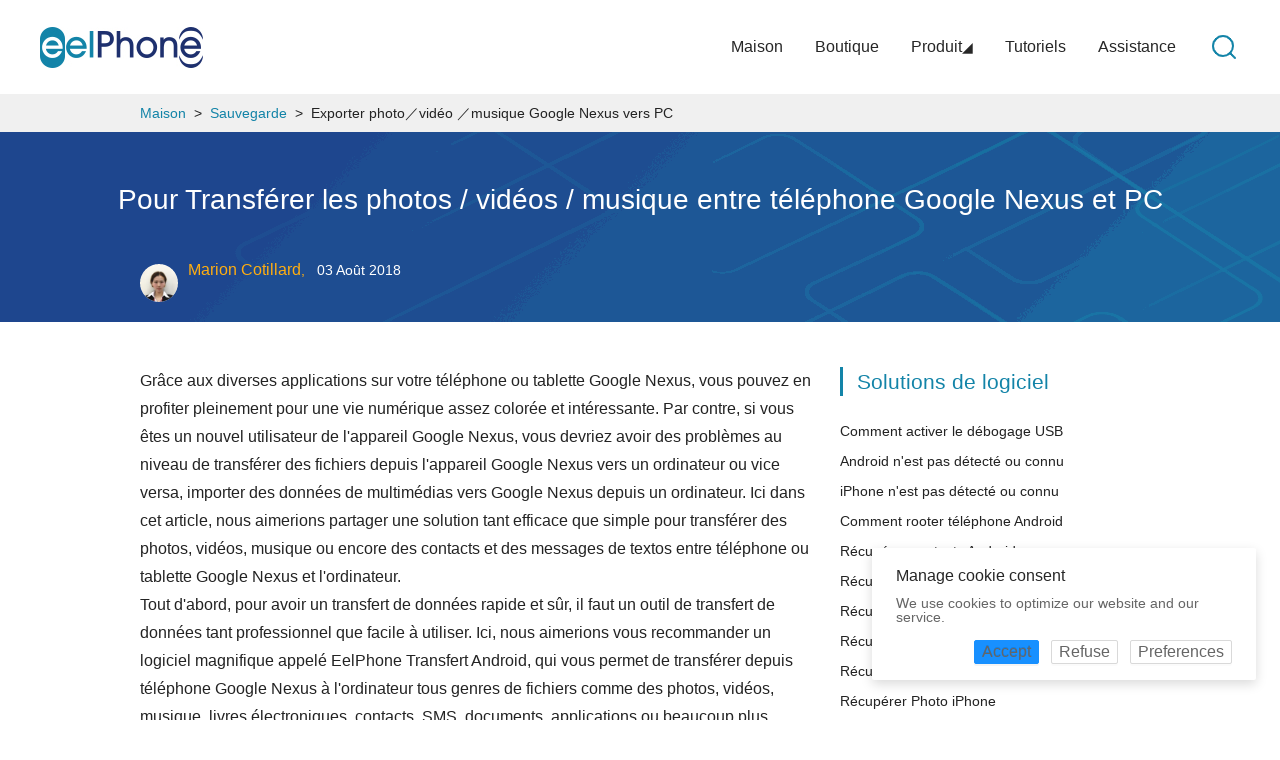

--- FILE ---
content_type: text/html
request_url: https://www.eelphone.fr/donnees/transferer-video-photo-musique-google-nexus-vers-pc.html
body_size: 11715
content:
<html lang="fr">
<head>
<meta charset="utf-8">
<title>3 étapes : comment transférer photo/vidéo/musique Google Nexus vers PC</title>
<meta content="Pour transférer rapidement et facile photo, vidéo, musique depuis Google Nexus vers PC, vous avez besoin d'un logiciel de transfert avec 3 étapes." name="Description">
<meta http-equiv="X-UA-Compatible" content="IE=edge">
<meta name="viewport" content="width=device-width, initial-scale=1.0">
<link href="/Public/Home/CSS_2021/common.css" rel="stylesheet">
<link href="/Public/Home/CSS_2021/article.css" rel="stylesheet">	
<link rel="Shortcut Icon" href="https://www.eelphone.fr/favicon.ico" />
<!-- Google tag (gtag.js) -->
<script async src="https://www.googletagmanager.com/gtag/js?id=G-0PQBX531RP"></script>
<script>
  window.dataLayer = window.dataLayer || [];
  function gtag(){dataLayer.push(arguments);}
  gtag('js', new Date());

  gtag('config', 'G-0PQBX531RP', {
  'linker': {
    'domains': ['shareit.com']
  }
 });
    // 给默认值
gtag('consent', 'default', {
  'ad_storage': 'denied',
  'ad_user_data': 'denied',
  'ad_personalization': 'denied',
  'analytics_storage': 'denied'
});
</script>
<link href="https://cdn.bootcdn.net/ajax/libs/ant-design-vue/3.0.0-beta.12/antd.css" rel="stylesheet">
<script src="https://cdn.jsdelivr.net/npm/vue@2/dist/vue.js"></script>
<script src="https://cdn.jsdelivr.net/npm/moment@2.29.1/moment.min.js"></script>
<script src="https://cdn.jsdelivr.net/npm/moment@2.29.1/locale/zh-cn.js"></script>
<script src="https://cdn.jsdelivr.net/npm/ant-design-vue@1.7.8/dist/antd.min.js"></script>
</head>
<style>
.ant-notification-notice-close {
    display: none !important;
}

.panel-header {
  display: inline-block;
  justify-content: space-between;
  align-items: center;
}
</style>
<body>
<header class="head">
	<nav>
		<ul>
			<li class="logo"><a href="/"><img align="EelPhone LOGO" src="/Public/Home/IMG_2021/logo.jpg"></a></li>
			<li class="search"><a href="/chercher/?q=EelPhone"><img align="EelPhone Search" src="/Public/Home/IMG_2021/search.png"></a></li>
			<li><a href="/assistance.html">Assistance</a></li>
			<li><a href="/tutoriels/">Tutoriels</a></li>
			<li><div>Produit<i>◢</i></div></li>
			<li><a href="/boutique/">Boutique</a></li>
			<li><a href="/">Maison</a></li>
			<li class="hide"></li>
			<li class="hide01"></li>
			<div class="clear"></div>
		</ul>
	</nav>
	<div class="nav-list-all">
	<div class="nav-list">
		<div class="box">
			<img src="/Public/Home/IMG_2021/delpasscode.png">
			<a href="/deverrouillage-iphone/">EelPhone DelPassCode</a>
		</div>
		<div class="box box1">
			<img src="/Public/Home/IMG_2021/osfixit.png">
			<a href="/restauration-de-systeme-ios/">EelPhone OSFixit</a>
		</div>
		<ul>
			<li><a href="/recuperation-de-donnees-iphone/">Récupération De Données<br/>iPhone</a></li>
			<li><a href="/transfert-iphone/">Transfert iPhone</a></li>
			<li><a href="/protecteur-de-dossier/">Protecteur De Dossier</a></li>
		</ul>
		<ul>
			<li><a href="/deverrouillage-android/">Déverrouillage Android</a></li>
			<li><a href="/transfert-android/">Transfert Android</a></li>
			<li><a href="/recuperation-de-donnees-android/">Récupération De Données<br/>Android</a></li>
		</ul>
		<ul class="r">
			<li><a href="/convertisseur-dvd/">Convertisseur DVD</a></li>
			<li><a href="/transfert-de-telephone/">Transfert De Téléphone</a></li>
			<li><a href="/deverrouillage-de-sauvegarde-itunes/">Déverrouillage De<br/>Sauvegarde iTunes</a></li>
		</ul>
		<div class="clear"></div>
	</div>
	</div>
	<div class="clear"></div>
	<div class="nav_mobie">
		<ul>
			<li><a href="/boutique/">Boutique</a></li>
			<li><a href="/produit/">Produit</a></li>
			<li><a href="/tutoriels/">Tutoriels</a></li>
			<li><a href="/assistance.html">Assistance</a></li>
			<li><a href="/chercher/?q=EelPhone DelPassCode">Chercher</a></li>
		</ul>
	</div>
	<div class="clear"></div>
</header>
<div class="article-head">
	<div class="box">
		<a href="/">Maison</a>&nbsp;&nbsp;>&nbsp;&nbsp;<a href="/tutoriels/sauvegarde.html">Sauvegarde</a>&nbsp;&nbsp;>&nbsp;&nbsp;Exporter photo／vidéo ／musique Google Nexus vers PC	</div>
</div>
<div class="article-head-s">
	<h1>Pour Transférer les photos / vidéos / musique entre téléphone Google Nexus et PC</h1>
	<div class="box">
		<img src="/Public/Home/IMG_2021/author.jpg"><span class="name"><a href="/auteur/marion-cotillard.html">Marion Cotillard</a>, &nbsp;&nbsp;</span><span>03 Août 2018</span>
	</div>
	<span class="share-this-article-show"><img src="/Public/Home/IMG_2021/nav.png" alt="EelPhone nav icon"></span>
</div>
<div class="article-content">
	<div class="content">
		<div class="google-adsense-mobile">
		<script async src="//pagead2.googlesyndication.com/pagead/js/adsbygoogle.js"></script>
		<!-- fr_mb_top -->
		<ins class="adsbygoogle"
		     style="display:inline-block;width:320px;height:100px"
		     data-ad-client="ca-pub-3320600492930367"
		     data-ad-slot="7793048128"></ins>
		<script>
		(adsbygoogle = window.adsbygoogle || []).push({});
		</script>
		</div>
		Grâce aux diverses applications sur votre téléphone ou tablette Google Nexus, vous pouvez en profiter pleinement pour une vie numérique assez colorée et intéressante. Par contre, si vous êtes un nouvel utilisateur de l'appareil Google Nexus, vous devriez avoir des problèmes au niveau de transférer des fichiers depuis l'appareil Google Nexus vers un ordinateur ou vice versa, importer des données de multimédias vers Google Nexus depuis un ordinateur. Ici dans cet article, nous aimerions partager une solution tant efficace que simple pour transférer des photos, vidéos, musique ou encore des contacts et des messages de textos entre téléphone ou tablette Google Nexus et l'ordinateur. <br />
Tout d'abord, pour avoir un transfert de données rapide et sûr, il faut un outil de transfert de données tant professionnel que facile à utiliser. Ici, nous aimerions vous recommander un logiciel magnifique appelé EelPhone Transfert Android, qui vous permet de transférer depuis téléphone Google Nexus à l'ordinateur tous genres de fichiers comme des photos, vidéos, musique, livres électroniques, contacts, SMS, documents, applications ou beaucoup plus d'autres fichiers. Et vice versa, tous ces fichiers peuvent être restaurés dans votre appareil Nexus à une vitesse rapide, tout en préservant leur qualité originelle.<br />
Les boutons suivants vous permettent d'accéder à la version d'essai gratuite du logiciel <strong><a href="https://www.eelphone.fr/transfert-android/" target="_blank">EelPhone Transfert Android</a></strong>. Vous pouvez choisir justement la version Windows ou Mac pour la télécharger dans votre ordinateur correspondant.<br />
<br />
<div class="btn">
	<a href="https://www.eelphone.fr/downloads/transfert-android.exe" class="win">Télécharger</a><a href="https://www.eelphone.fr/downloads/transfert-android-mac.dmg" class="mac">Télécharger</a> 
</div>
<br />
<br />
<h3>
	Comment Partager les Données entre Google Nexus et le PC
</h3>
<br />
<strong>Étape 1. Connectez votre téléphone Google Nexus à l'ordinateur</strong><br />
<br />
Téléchargez et installez ce magnifique logiciel de transfert de données Google Nexus, et lancez-le. Puis connectez votre téléphone Google Nexus à l'ordinateur via un câble USB. Attendez un peu pour que l'appareil connecté soit détecté par le programme. En l'occurrence, vous devriez activer le débogage USB sur votre téléphone Nexus si vous ne l'avez pas fait auparavant. Il y aura des instructions sur l'interface du logiciel pour vous apprendre comment effectuer le débogage USB.<br />
<img src="https://www.eelphone.fr/images/recuperation-de-donnees-android/transfert-android-main.jpg" title="transférer photo google nexus vers pc" alt="transférer photo google nexus vers pc" /><br />
<br />
<strong>Étape 2. Prévisualisez et sélectionnez vos photos préférées dans Google Nexus </strong><br />
<br />
Ensuite, tous les fichiers dans votre téléphone Google Nexus seront automatiquement scannés et affichés sur la page principale, y compris les applications, musique, photos, vidéos, livres électroniques, contacts et ainsi de suite. Vous n'avez qu'à prévisualiser et à choisir les éléments que vous souhaitez transférer.<br />
<img src="https://www.eelphone.fr/images/recuperation-de-donnees-android/transfert-android-1.jpg" title="copier photo nexus sur pc" alt="copier photo nexus sur pc" /><br />
<br />
<strong>Étape 3. Transférer les fichiers entre Nexus et l'ordinateur</strong><br />
<br />
Si vous voulez transférer des données depuis le téléphone Nexus dans l'ordinateur, vous pouvez cliquer sur le bouton « Exporter ». Ou bien quand vous avez besoin de les restaurer depuis l'ordinateur vers l'appareil, veuillez cliquer tout simplement sur le bouton « Importer ». Une fois terminé le processus, vous pouvez déconnecter le téléphone Google Nexus de l'ordinateur.<br />
<img src="https://www.eelphone.fr/images/transfert-android/transferer-photo-android.jpg" title="exporter photo nexus vers pc" alt="exporter photo nexus vers pc" /><br />
<br />
Alors qu'est-ce que vous attendez encore ? Allez cliquer justement sur le bouton ci-dessous pour profiter des fonctions les plus puissantes du logiciel Transfert Android, d'autant plus qu'il soit compatible avec d'autres appareils Android, tels que Samsung, HTC, LG, Motorola, Sony, etc.<br />
<br />
<div class="btn">
	<a href="https://www.eelphone.fr/downloads/transfert-android.exe" class="win">Télécharger</a><a href="https://www.eelphone.fr/downloads/transfert-android-mac.dmg" class="mac">Télécharger</a> 
</div>
<br />		<br/>
			<div class="eelphone-last-update-time">
				<a href="/auteur/marion-cotillard.html">Marion Cotillard</a>
				<p>Cet article a mise à jours en 01 Avril 2021</p>
			</div>		<div class="like" id="115">
			<div class="up can-up"><img src="/Public/Home/IMG_2021/like.png" alt="icon like"></div>
			<div class="like-of-num"><span></span> Merci</div>
			<div class="feedback"><img src="/Public/Home/IMG_2021/smile.png" alt="icon smile"> Merci à votre commentaire!</div>
		</div>
		<div class="google-adsense-pc">
		<script async src="//pagead2.googlesyndication.com/pagead/js/adsbygoogle.js"></script>
		<!-- bottom_01 -->
		<ins class="adsbygoogle"
		     style="display:inline-block;width:680px;height:60px"
		     data-ad-client="ca-pub-3320600492930367"
		     data-ad-slot="9603278652"></ins>
		<script>
		(adsbygoogle = window.adsbygoogle || []).push({});
		</script>
		</div>
		<div class="share_this_article">
			<p><span>Partager cet article!</span></p>
				<!-- Go to www.addthis.com/dashboard to customize your tools --> <script type="text/javascript" src="//s7.addthis.com/js/300/addthis_widget.js#pubid=ra-59e71da205a3f41d"></script> 
				<!-- Go to www.addthis.com/dashboard to customize your tools --> <div class="addthis_inline_share_toolbox_xm06"></div> 
		</div>
		<div id="disqus_thread"></div>
		<div class="google-adsense-pc">
		<script async src="//pagead2.googlesyndication.com/pagead/js/adsbygoogle.js"></script>
		<!-- bottom_2 -->
		<ins class="adsbygoogle"
		     style="display:inline-block;width:680px;height:200px"
		     data-ad-client="ca-pub-3320600492930367"
		     data-ad-slot="2654726926"></ins>
		<script>
		(adsbygoogle = window.adsbygoogle || []).push({});
		</script>
		</div>
	</div>
	<div class="share">
		<div class="article-share">
	<div class="title">
		Solutions de logiciel
	</div>
	<ul>
		<li>
			<a href="https://www.eelphone.fr/solution/activer-debogage-usb-android.html">Comment activer le débogage USB</a> 
		</li>
		<li>
			<a href="https://www.eelphone.fr/assistance.html">Android n'est pas détecté ou connu</a> 
		</li>
		<li>
			<a href="https://www.eelphone.fr/assistance.html">iPhone n'est pas détecté ou connu</a> 
		</li>
		<li>
			<a href="https://www.eelphone.fr/solution/rooter-telephone-android.html">Comment rooter téléphone Android</a> 
		</li>
		<li>
			<a href="https://www.eelphone.fr/contacts/recuperer-contact-android.html">Récupérer contacts Android</a> 
		</li>
		<li>
			<a href="https://www.eelphone.fr/messages/recuperer-sms-android.html">Récupérer SMS Android</a> 
		</li>
		<li>
			<a href="https://www.eelphone.fr/photos/recuperer-photo-supprimer-android.html">Récupérer Photo Android</a> 
		</li>
		<li>
			<a href="https://www.eelphone.fr/contacts/recuperer-contact-iphone.html">Récupérer contacts iPhone</a> 
		</li>
		<li>
			<a href="https://www.eelphone.fr/messages/recuperer-sms-iphone.html">Récupérer SMS iPhone</a> 
		</li>
		<li>
			<a href="https://www.eelphone.fr/photos/recuperer-photo-iphone.html">Récupérer Photo iPhone</a> 
		</li>
	</ul>
</div>		<div class="google-adsense-pc">
		<script async src="//pagead2.googlesyndication.com/pagead/js/adsbygoogle.js"></script>
		<!-- fr_pc_right -->
		<ins class="adsbygoogle"
		     style="display:inline-block;width:300px;height:600px"
		     data-ad-client="ca-pub-3320600492930367"
		     data-ad-slot="9377592534"></ins>
		<script>
		(adsbygoogle = window.adsbygoogle || []).push({});
		</script>
		</div>
		<div class="share-this-article-close">X</div>
		<div class="clear"></div>
	</div>
	<div class="clear"></div>
</div>
<a href="/assistance.html" class="email-to-us">
	<img src="/Public/Home/IMG/email.png" alt="發送郵件"><span>Email</span>
</a>
<div class="go-to-top">
	<img src="/Public/Home/IMG/top.png" alt="Haut"><span>Haut</span>
</div>
<footer>
	<div class="foot_list f_con">
		<div class="box">
			<p class="title">ENTREPRISE</p>
			<a href="/politique-de-remboursement.html">Politique de remboursement</a>
			<a href="https://www.eelphone.fr/politique-de-confidentialite.html">Politique de Confidentialité</a>
			<a href="https://www.eelphone.fr/conditions-generales.html">Conditions générales</a>
			<a href="https://www.eelphone.fr/sitemap.html">Plan du site</a>
			<a href="https://www.eelphone.fr/contrat-licence-utilisateur-final.html">Contrat de Licence Utilisateur Final</a>
		</div>
		<div class="box">
			<p class="title">PRODUIT</p>
			<a href="/deverrouillage-iphone/">DelPassCode</a>
			<a href="/restauration-de-systeme-ios/">OSFixit</a>
			<a href="/recuperation-de-donnees-iphone/">Récupération De Données iPhone</a>
			<a href="/convertisseur-dvd/">Convertisseur DVD</a>
		</div>
		<div class="box">
			<p class="title">EelPhone</p>
			<a href="/tutoriels/">Tutoriels</a>
			<a href="/produit/">Produit</a>
			<a href="/boutique/">Boutique</a>
			<a href="/assistance.html">Assistance</a>
			<a href="https://www.eelphone.fr/a-propos-de-eelphone.html">À propos de nous</a>
		</div>
		<div class="box">
			<p class="title title_Community">Suivez nous</p>
			<div class="sns">
				<a href="https://www.facebook.com/EelPhone/"><img src="/Public/Home/IMG_2021/facebook.png"></a>
				&nbsp;&nbsp;&nbsp;&nbsp;&nbsp;
				<a href="https://twitter.com/EPhonecom"><img src="/Public/Home/IMG_2021/twitter.png"></a>
			</div>
			<p class="title">Changer de langue</p>
			<div class="country">
				<img src="/Public/Home/IMG_2021/france.png">Français
			</div>
		</div>
		<div class="clear"></div>
	</div>
	<div class="country_list">
		<a href="https://www.eelphone.com">
			<img src="/Public/Home/IMG_2021/usa.png">English
		</a>&nbsp;&nbsp;&nbsp;&nbsp;
		<a href="https://www.eelphone.fr">
			<img src="/Public/Home/IMG_2021/france.png">Français
		</a>&nbsp;&nbsp;&nbsp;&nbsp;
		<a href="https://www.eelphone.de">
			<img src="/Public/Home/IMG_2021/germany.png">Deutsch
		</a>&nbsp;&nbsp;&nbsp;&nbsp;
		<a href="https://www.eelphone.jp">
			<img src="/Public/Home/IMG_2021/japan.png">日本語
		</a>&nbsp;&nbsp;&nbsp;&nbsp;
		<a href="https://www.eelphone.tw/">
			<img src="/Public/Home/IMG_2021/taiwan.png">繁體中文
		</a>
	</div>
	<div class="foot_line"></div>
	<div class="foot_bottom">Copyright © <span></span> EelPhone . All Rights Reserved.</div>
</footer>
<div id="myonlyoneapp">
<a-modal v-model="visible" :title="modelTitle"  :footer="!isshowFooter ? null : undefined" :closable="closable" :mask-closable="maskclosable" :body-style="bodystyle">
    <p>{{modelDesc}}</p>
    <p>{{modelDescSecL}}</p>
    <a-collapse v-model="activeKey" :bordered="false" >
        <template slot="expandIcon" slot-scope="props">
            <a-icon type="caret-right" :rotate="props.isActive ? 90 : 0" />
        </template>
        <a-collapse-panel key="1" :style="customStyle" style="position: relative;">
            <template #header>
                <div class="panel-header">
                    <span>{{functionality}}</span>
                    <span style="color: green;position:absolute;right:20px;">{{alwaysActive}}</span>
                </div>
            </template>
            <p>{{functionalityDes}}</p>
        </a-collapse-panel>
        <a-collapse-panel key="2" :style="customStyle" style="position: relative;">
            <template #header>
                <div class="panel-header">
                    <span>{{storage}}</span>
                    <a-switch default-checked size="small" @click.native="handleSwitchClick($event)" @change="onChange1"  style="position:absolute;right:20px;"/>
                </div>
            </template>
            <p>{{StorageDes}}</p>
        </a-collapse-panel>
        <a-collapse-panel key="3" :style="customStyle" style="position: relative;">
            <template #header>
                <div class="panel-header">
                    <span>{{userData}}</span>
                    <a-switch default-checked size="small" @click.native="handleSwitchClick($event)" @change="onChange2"  style="position:absolute;right:20px;"/>
                </div>
            </template>
            <p>{{userDataDes}}</p>
        </a-collapse-panel>
        <a-collapse-panel key="4" :style="customStyle" style="position: relative;">
            <template #header>
                <div class="panel-header">
                    <span>{{personalization}}</span>
                    <a-switch default-checked size="small" @click.native="handleSwitchClick($event)" @change="onChange3"  style="position:absolute;right:20px;"/>
                </div>
            </template>
            <p>{{personalizationDes}}</p>
        </a-collapse-panel>
        <a-collapse-panel key="5" :style="customStyle" style="position: relative;">
            <template #header>
                <div class="panel-header">
                    <span>{{analyticsStorage}}</span>
                    <a-switch default-checked size="small" @click.native="handleSwitchClick($event)" @change="onChange4"  style="position:absolute;right:20px;"/>
                </div>
            </template>
            <p>{{analyticsStorageDes}}</p>
        </a-collapse-panel>
        </a-collapse>

    <template #footer>
        <a-button type="primary" size="small" @click="acceptClick">{{acceptAll}}</a-button>
        <a-button type="default" size="small" @click="refuseClick">{{refuseAll}}</a-button>
        <a-button type="default" size="small" @click="preferencesClick">{{save}}</a-button>
    </template>
</a-modal>
</div>
<script src="/Public/Home/JS/jquery-3.2.1.min.js" type="text/javascript"></script>
<script src="/Public/Home/JS/common.js" type="text/javascript"></script>
<script src="/Public/Home/JS/GA.js" type="text/javascript"></script>
<script>
new Vue({
    el: '#myonlyoneapp',
    data: function() {
        return {
            visible: false,
            isshowFooter: true,
            closable: false,
            maskclosable:false,
            accept: '',
            refuse: '',
            acceptAll: '',
            refuseAll: '',
            preferences: '',
            modelTitle:'',
            save:'',
            modelDesc:'',
            modelDescSec:'',
            activeKey: [''],
            expandIconPosition: 'left',
            customStyle:'background: #f7f7f7;border-radius: 4px;margin-bottom: 12px;border: 0;overflow: hidden',
            bodystyle: {
                height: '300px',
                overflow: 'hidden',
                overflowY: 'scroll',
            },
            sw1:true,
            sw2:true,
            sw3:true,
            sw4:true,
            modelDescSecL:'',
            functionalityDes:'',
            StorageDes:'',
            userDataDes:'',
            personalizationDes:'',
            analyticsStorageDes:'',
        }
    },
    created() {
        const _myMessages = {
            en:{
                acceptBtn: 'Accept',
                refuseBtn: 'Refuse',
                acceptAllBtn: 'Accept all',
                refuseAllBtn: 'Refuse all',
                preferencesBtn: 'Preferences',
                modelTitle: 'Customize Consent Preferences',
                message:'Manage cookie consent',
                description:'We use cookies to optimize our website and our service.',
                save:'Save preferences',
                modelDesc:'We use cookies to optimize our website and services.',
                modelDescSecL:'By selecting "Accept all" you agree to the use of cookies and similar technologies on our websites by consentmanager AB. This enables us to understand your activities based on device and browser settings. This enables us to provide you with interesting advertisements and to ensure and continuously improve the functionality of our website.',
                functionality:'Functionality',
                alwaysActive:'Always Active',
                functionalityDes:'Storage or technological access is absolutely necessary for the legitimate benefit of allowing the use of specific services explicitly requested by subscribers or users, or solely for the transmission of communication through electronic communication networks.',
                storage:'Storage',
                StorageDes:'Enables storage (such as cookies) related to advertising.',
                userData:'User Data',
                userDataDes:'Sets consent for sending user data related to advertising to Google.',
                personalization:'Personalization',
                personalizationDes:'Sets consent for personalized advertising.',
                analyticsStorage:'Analytics Storage',
                analyticsStorageDes:'Enables storage (such as cookies) related to analytics e.g. visit duration.',
            },
            fr:{
                acceptBtn: 'Accepter',
                refuseBtn: 'Refuser',
                acceptAllBtn: 'Accepter tout',
                refuseAllBtn: 'Refuser tout',
                preferencesBtn: 'Préférences',
                modelTitle: 'Personnaliser les préférences de consentement',
                message:'Gérer le consentement aux cookies',
                description:'Nous utilisons des cookies pour optimiser votre site Web et notre service.',
                save:'sauvegarder',
                modelDesc:'Nous utilisons des cookies pour optimiser notre site Web et nos services.',
                modelDescSecL:"En sélectionnant « Tout accepter », vous acceptez l'utilisation de cookies et de technologies similaires sur nos sites Web par consentmanager AB. Cela nous permet de comprendre vos activités en fonction des paramètres de l'appareil et du navigateur. Cela nous permet de vous proposer des publicités intéressantes et d’assurer et d’améliorer continuellement la fonctionnalité de notre site Internet.",
                functionality:'Fonctionnalité',
                alwaysActive:'Toujours actif',
                functionalityDes:"Le stockage ou l'accès technologique est absolument nécessaire pour le bénéfice légitime de permettre l'utilisation de services spécifiques explicitement demandés par les abonnés ou les utilisateurs, ou uniquement pour la transmission de communications via des réseaux de communications électroniques.",
                storage:'Stockage',
                StorageDes:'Permet le stockage (tel que les cookies) lié à la publicité.',
                userData:"Données d'utilisateur",
                userDataDes:"Définit le consentement pour l'envoi de données utilisateur liées à la publicité à Google.",
                personalization:'Personnalisation',
                personalizationDes:"Définit le consentement pour la publicité personnalisée.",
                analyticsStorage:"Stockage d'analyses",
                analyticsStorageDes:"Permet le stockage (tel que les cookies) lié aux analyses, par ex. durée de la visite.",
            },
            de:{
                acceptBtn: 'Akzeptieren',
                refuseBtn: 'Verweigern',
                acceptAllBtn: 'Akzeptiere alle',
                refuseAllBtn: 'Alles ablehnen',
                preferencesBtn: 'Präferenzen',
                modelTitle: 'Passen Sie die Einwilligungseinstellungen an',
                message:'Cookie-Zustimmung verwalten',
                description:'Wir verwenden Cookies, um Ihre Website und unseren Service zu optimieren.',
                save:'Speichern',
                modelDesc:'Wir verwenden Cookies, um unsere Website und Dienste zu optimieren.',
                modelDescSecL:'Durch Auswahl von „Alle akzeptieren“ stimmen Sie der Verwendung von Cookies und ähnlichen Technologien auf unseren Websites durch Consentmanager AB zu. Dadurch können wir Ihre Aktivitäten anhand der Geräte- und Browsereinstellungen nachvollziehen. Dadurch können wir Ihnen interessante Werbeanzeigen zukommen lassen und die Funktionalität unserer Website sicherstellen und fortlaufend verbessern.',
                functionality:'Funktionalität',
                alwaysActive:'Immer aktiv',
                functionalityDes:'Die Speicherung oder der technische Zugriff sind für den legitimen Nutzen, der die Nutzung bestimmter, von Abonnenten oder Nutzern ausdrücklich angeforderter Dienste ermöglicht, oder ausschließlich für die Übertragung von Kommunikation über elektronische Kommunikationsnetze unbedingt erforderlich.',
                storage:'Lagerung',
                StorageDes:'Ermöglicht die Speicherung (z. B. Cookies) im Zusammenhang mit Werbung.',
                userData:'Benutzerdaten',
                userDataDes:'Legt die Zustimmung zum Senden von Nutzerdaten im Zusammenhang mit Werbung an Google fest.',
                personalization:'Personalisierung',
                personalizationDes:'Legt die Einwilligung für personalisierte Werbung fest.',
                analyticsStorage:'Analytics-Speicher',
                analyticsStorageDes:'Ermöglicht die Speicherung (z. B. Cookies) im Zusammenhang mit Analysen, z. B. Besuchsdauer.',
            },
            es:{
                acceptBtn: 'Aceptar',
                refuseBtn: 'Rechazar',
                acceptAllBtn: 'Aceptar todo',
                refuseAllBtn: 'Rechazar todo',
                preferencesBtn: 'Preferencias',
                modelTitle: 'Personalizar las preferencias de consentimiento',
                message:'Gestionar el consentimiento de cookies',
                description:'Utilizamos cookies para optimizar su sitio web y nuestro servicio.',
                save:'Ahorrar',
                modelDesc:'Utilizamos cookies para optimizar nuestro sitio web y nuestros servicios.',
                modelDescSecL:'Al seleccionar "Aceptar todo", acepta el uso de cookies y tecnologías similares en nuestros sitios web por parte de consentmanager AB. Esto nos permite comprender sus actividades según la configuración del dispositivo y del navegador. Esto nos permite ofrecerle anuncios interesantes y garantizar y mejorar continuamente la funcionalidad de nuestro sitio web.',
                functionality:'Funcionalidad',
                alwaysActive:'Siempre activo',
                functionalityDes:'El almacenamiento o el acceso tecnológico es absolutamente necesario para el beneficio legítimo de permitir el uso de servicios específicos solicitados explícitamente por los suscriptores o usuarios, o únicamente para la transmisión de comunicaciones a través de redes de comunicación electrónica.',
                storage:'Almacenamiento',
                StorageDes:'Permite el almacenamiento (como cookies) relacionado con la publicidad.',
                userData:'Datos del usuario',
                userDataDes:'Establece el consentimiento para el envío de datos del usuario relacionados con publicidad a Google.',
                personalization:'Personalización',
                personalizationDes:'Establece el consentimiento para publicidad personalizada.',
                analyticsStorage:'Almacenamiento de análisis',
                analyticsStorageDes:'Permite el almacenamiento (como cookies) relacionado con análisis, p. duración de la visita.',
            },
            it:{
                acceptBtn: 'Accettare',
                refuseBtn: 'Rifiutare',
                acceptAllBtn: 'Accettare tutti',
                refuseAllBtn: 'Rifiuta tutto',
                preferencesBtn: 'Preferenze',
                modelTitle: 'Personalizza le preferenze di consenso',
                message:'Gestire il consenso ai cookie',
                description:'Utilizziamo i cookie per ottimizzare il tuo sito web e il nostro servizio.',
                save:'Salva',
                modelDesc:'Utilizziamo i cookie per ottimizzare il nostro sito Web e i nostri servizi.',
                modelDescSecL:"Selezionando \"Accetta tutto\" accetti l'utilizzo di cookie e tecnologie simili sui nostri siti Web da parte di consentmanager AB. Ciò ci consente di comprendere le tue attività in base alle impostazioni del dispositivo e del browser. Ciò ci consente di fornirti pubblicità interessanti e di garantire e migliorare continuamente la funzionalità del nostro sito web.",
                functionality:'Funzionalità',
                alwaysActive:'Sempre attivo',
                functionalityDes:"La conservazione o l'accesso tecnologico sono assolutamente necessari per il legittimo vantaggio di consentire la fruizione di specifici servizi esplicitamente richiesti dagli abbonati o dagli utenti, ovvero esclusivamente per la trasmissione di comunicazioni attraverso reti di comunicazione elettronica.",
                storage:'Magazzinaggio',
                StorageDes:"Consente l'archiviazione (come i cookie) relativa alla pubblicità.",
                userData:'Dati utente',
                userDataDes:"Imposta il consenso per l'invio dei dati dell'utente relativi alla pubblicità a Google.",
                personalization:'Personalizzazione',
                personalizationDes:'Imposta il consenso per la pubblicità personalizzata.',
                analyticsStorage:'Archiviazione di analisi',
                analyticsStorageDes:"Abilita l'archiviazione (come i cookie) relativa all'analisi, ad es. durata della visita.",
            },
        }

        let data = localStorage.getItem('myonlyoneapp');
        // localStorage.removeItem('myonlyoneapp');
        // return false;
        if(data){
            data = JSON.parse(data); 
            if(data.accept){
                this.acceptClick();
            }else if(data.refuse){
                this.refuseClick();
            }else{
                this.sw1 = data.preferences.sw1;
                this.sw2 = data.preferences.sw2;
                this.sw3 = data.preferences.sw3;
                this.sw4 = data.preferences.sw4;
                this.preferencesClick();
            }
        }else{
            let lang = this.getLanguage(_myMessages);
            this.initMyPage(_myMessages[lang]);
            this.accept = _myMessages[lang].acceptBtn;
            this.refuse = _myMessages[lang].refuseBtn;
            this.acceptAll = _myMessages[lang].acceptAllBtn;
            this.refuseAll = _myMessages[lang].refuseAllBtn;
            this.preferences = _myMessages[lang].preferencesBtn;
            this.modelTitle = _myMessages[lang].modelTitle;
            this.save = _myMessages[lang].save;
            this.modelDesc = _myMessages[lang].modelDesc;
            this.modelDescSecL = _myMessages[lang].modelDescSecL;
            this.functionality = _myMessages[lang].functionality;
            this.alwaysActive = _myMessages[lang].alwaysActive;
            this.functionalityDes = _myMessages[lang].functionalityDes;
            this.storage = _myMessages[lang].storage;
            this.StorageDes = _myMessages[lang].StorageDes;
            this.userData = _myMessages[lang].userData;
            this.userDataDes = _myMessages[lang].userDataDes;
            this.personalization = _myMessages[lang].personalization;
            this.personalizationDes = _myMessages[lang].personalizationDes;
            this.analyticsStorage = _myMessages[lang].analyticsStorage;
            this.analyticsStorageDes = _myMessages[lang].analyticsStorageDes;
        }
    },
    methods: {
        initMyPage(lang){
            this.openNotification(lang,'bottomRight');
        },
        openNotification(lang,placement) {
            const key = `open${Date.now()}`;
            this.$notification.open({
                message: lang.message,
                description:lang.description,
                placement,
                duration: 0,//取消自动关闭
                btn: h => h('div',
                    [
                        h(
                        'a-button',
                        {
                            props: {
                                type: 'primary',
                                size: 'small',
                            },
                            on: {
                                click: () => {
                                    this.acceptClick();
                                    this.$notification.close(key);
                                },
                            },
                        },
                        this.accept,
                        ),
                        h(
                        'a-button',
                        {
                            props: {
                                type: 'default',
                                size: 'small',
                            },
                            on: {
                                click: () => {
                                    this.refuseClick();
                                    this.$notification.close(key);
                                },
                            },
                            attrs: {
                                style: 'margin-left:12px'
                            },
                        },
                        this.refuse,
                        ),
                        h(
                        'a-button',
                        {
                            props: {
                                type: 'default',
                                size: 'small',
                            },
                            on: {
                                click: () => {
                                    this.$notification.close(key);
                                    this.visible = true;
                                },
                            },
                            attrs: {
                                style: 'margin-left:12px'
                            },
                        },
                        this.preferences,
                        ),
                ]),
                key,
            });
        },
        getLanguage(_myMessages){
            const language = (navigator.language || navigator.browserLanguage).toLowerCase()
            const locales = Object.keys(_myMessages)
            for (const locale of locales) {
                if (language.indexOf(locale) > -1) {
                    return locale;
                }
            }
            return 'en';
        },
        acceptClick(){
            gtag('consent', 'update', {
                'ad_storage': 'granted',
                'ad_user_data': 'granted',
                'ad_personalization': 'granted',
                'analytics_storage': 'granted'
            });
            console.log({
                'ad_storage': 'granted',
                'ad_user_data': 'granted',
                'ad_personalization': 'granted',
                'analytics_storage': 'granted'
            })
            let tmp = {
                accept: true,
                refuse: false,
                preferences: false
            }
            tmp = JSON.stringify(tmp);
            localStorage.setItem('myonlyoneapp', tmp);
            this.visible = false;
        },
        refuseClick(){
            gtag('consent', 'update', {
                'ad_storage': 'denied',
                'ad_user_data': 'denied',
                'ad_personalization': 'denied',
                'analytics_storage': 'denied'
            });
            console.log({
                'ad_storage': 'denied',
                'ad_user_data': 'denied',
                'ad_personalization': 'denied',
                'analytics_storage': 'denied'
            })
            let tmp = {
                accept: false,
                refuse: true,
                preferences: false
            }
            tmp = JSON.stringify(tmp);
            localStorage.setItem('myonlyoneapp', tmp);
            this.visible = false;
        },
        preferencesClick(e){
            let sw1Des = this.sw1 ? 'granted' : 'denied';
            let sw2Des = this.sw2 ? 'granted' : 'denied';
            let sw3Des = this.sw3 ? 'granted' : 'denied';
            let sw4Des = this.sw4 ? 'granted' : 'denied';
            gtag('consent', 'update', {
                'ad_storage': sw1Des,
                'ad_user_data': sw2Des,
                'ad_personalization': sw3Des,
                'analytics_storage': sw4Des
            });
            console.log({
                'ad_storage': sw1Des,
                'ad_user_data': sw2Des,
                'ad_personalization': sw3Des,
                'analytics_storage': sw4Des
            })
            let tmp1 = {
                sw1:this.sw1,
                sw2:this.sw2,
                sw3:this.sw3,
                sw4:this.sw4,
            };
            let tmp = {
                accept: false,
                refuse: false,
                preferences: tmp1
            };
            tmp = JSON.stringify(tmp);
            localStorage.setItem('myonlyoneapp', tmp);
            this.visible = false;
        },
        onChange1(checked) {
          this.sw1 = checked;
        },
        onChange2(checked) {
          this.sw2 = checked;
        },
        onChange3(checked) {
          this.sw3 = checked;
        },
        onChange4(checked) {
          this.sw4 = checked;
        },
        handleSwitchClick(event) {
            event.stopPropagation(); // 阻止事件冒泡
        },
    },
})
</script>
</body>
</html>
<script>

/**
*  RECOMMENDED CONFIGURATION VARIABLES: EDIT AND UNCOMMENT THE SECTION BELOW TO INSERT DYNAMIC VALUES FROM YOUR PLATFORM OR CMS.
*  LEARN WHY DEFINING THESE VARIABLES IS IMPORTANT: https://disqus.com/admin/universalcode/#configuration-variables*/
/*
var disqus_config = function () {
this.page.url = PAGE_URL;  // Replace PAGE_URL with your page's canonical URL variable
this.page.identifier = PAGE_IDENTIFIER; // Replace PAGE_IDENTIFIER with your page's unique identifier variable
};
*/
(function() { // DON'T EDIT BELOW THIS LINE
var d = document, s = d.createElement('script');
s.src = 'https://https-www-eelphone-fr.disqus.com/embed.js';
s.setAttribute('data-timestamp', +new Date());
(d.head || d.body).appendChild(s);
})();
</script>
<noscript>Please enable JavaScript to view the <a href="https://disqus.com/?ref_noscript">comments powered by Disqus.</a></noscript>
<script src="/Public/Home/JS/article.js" type="text/javascript"></script>

--- FILE ---
content_type: text/html; charset=utf-8
request_url: https://www.google.com/recaptcha/api2/aframe
body_size: 266
content:
<!DOCTYPE HTML><html><head><meta http-equiv="content-type" content="text/html; charset=UTF-8"></head><body><script nonce="1tbSOsIlfXa-PB22drjjGQ">/** Anti-fraud and anti-abuse applications only. See google.com/recaptcha */ try{var clients={'sodar':'https://pagead2.googlesyndication.com/pagead/sodar?'};window.addEventListener("message",function(a){try{if(a.source===window.parent){var b=JSON.parse(a.data);var c=clients[b['id']];if(c){var d=document.createElement('img');d.src=c+b['params']+'&rc='+(localStorage.getItem("rc::a")?sessionStorage.getItem("rc::b"):"");window.document.body.appendChild(d);sessionStorage.setItem("rc::e",parseInt(sessionStorage.getItem("rc::e")||0)+1);localStorage.setItem("rc::h",'1768765340547');}}}catch(b){}});window.parent.postMessage("_grecaptcha_ready", "*");}catch(b){}</script></body></html>

--- FILE ---
content_type: text/css
request_url: https://www.eelphone.fr/Public/Home/CSS_2021/common.css
body_size: 2104
content:
.clear{
  clear: both;
}
body,ul,h1,h2,h3,h4,h5,h6,p,li {
	margin: 0;
	padding: 0;
	list-style-type: none;
}
@font-face {
	font-family: 'iconfont';
	src:url('icomoon.eot?9r2afs');
	src:url('icomoon.eot?9r2afs#iefix') format('embedded-opentype'),
		url('icomoon.ttf?9r2afs') format('truetype'),
		url('icomoon.woff?9r2afs') format('woff'),
		url('icomoon.svg?9r2afs#icomoon') format('svg');
	font-weight: normal;
	font-style: normal;
}

@font-face {
	font-family: 'Open Sans';
	src:url('opensans-light-webfont.eot');
	src:url('opensans-light-webfont.eot#iefix') format('embedded-opentype'),
		url('opensans-light-webfont.ttf') format('truetype'),
		url('opensans-light-webfont.woff') format('woff'),
	font-weight: 300;
	font-style: normal;
}
*{
  font:400 12px/1 "Open Sans", "Lucida Grande", "Lucida Sans Unicode", "Arial";
  color: #666;
  font-size: 16px;
}
a{
	text-decoration: none;
}
.go-to-top{
	width: 150px;
	height: 34px;
	background-color: #aaaaaf;
	color: #fff;
	border-top-left-radius: 24px;
	border-bottom-left-radius: 24px;
	position: fixed;
	z-index: 222;
	right: -106px;
	bottom: 80px;
	cursor: pointer;
	display: none;
	line-height: 34px;
	transition:right 0.4s;
	-webkit-transition:right 0.4s;
}
.email-to-us{
	width: 150px;
	height: 34px;
	line-height: 34px;
	background-color: #aaaaaf;
	color: #fff;
	border-top-left-radius: 24px;
	border-bottom-left-radius: 24px;
	position: fixed;
	background-size: 100% 100%;
	z-index: 222;
	right: -106px;
	bottom: 115px;
	cursor: pointer;
	transition:right 0.4s;
	-webkit-transition:right 0.4s;
	display: none;
}
.go-to-top img{
	height: 20px;
	margin-top: 7px;
	margin-left: 14px;
}
.email-to-us span{
	font-size: 14px;
	color: #fff;
	position: relative;
	left: 3px;
	bottom: 11px;
}
.go-to-top span{
	font-size: 14px;
	color: #fff;
	position: relative;
	left: 9px;
	bottom: 4px;
}
.email-to-us img{
	height: 32px;
	margin-top: 2px;
	margin-left: 8px;
}
.go-to-top:hover{
	background-color: #31a7c4;
	right: -60px;
}
.email-to-us:hover{
	background-color: #31a7c4;
	right: -60px;
}
header nav{
	width: 1200px;
	margin: 0 auto;
	height: 94px;
	line-height: 94px;
	position: relative;
}
header nav ul li{
	float: right;
	color: #272727;
	font-size: 16px;
	margin-left: 32px;
}
header nav ul li.logo{
	margin-left: 0px;
}
header nav ul li a{
	color: #272727;
	font-size: 16px;
	line-height: 94px;
}
header nav ul li div{
	color: #272727;
	font-size: 16px;
	line-height: 94px;
}
header nav ul li a:hover,div:hover{
	color: #1384a8;
}
header nav ul li div:hover{
	color: #1384a8;
}
header nav ul li div:hover{
	color: #1384a8;
}
header nav ul li div:hover i{
	color: #1384a8;
}
header nav ul li.logo{
	float: left;
}
header nav ul li.logo img{
	position: relative;
	top: 27px;
}
header nav ul li.search img{
	position: relative;
	top: 31px;
}
header nav ul li i{
	color: #272727;
	font-size: 14px;
	position: relative;
}
.nav-list-all{
	width: 100%;
	/*background-color: #fff;*/
	position: absolute;
	top: 82px;
	display: none;
	
}
.head .nav-list{
	background-color: #fff;
	z-index: 999;
	position: relative;
	width: 1201px;
	margin: 0 auto;
	border-radius: 8px;
	border:2px solid #1384a8;
	padding-left: 32px;
	padding-right: 32px;
}
.head .nav-list .box{
	float: left;
	border-radius: 8px;
	height: 169px;
	width: 224px;
	background-color: #e4e9f3;
	margin-top: 34px;
	margin-bottom: 34px;
	margin-right: 30px;
	text-align: center;
}
.head .nav-list .box1{
	margin-right: 46px;
}
.head .nav-list .box img{
	margin: 0 auto;
	margin-top: 18px;
	height: 104px;
	display: block;
	margin-bottom: 10px;
	position: relative;
	left: -6px;
}
.head .nav-list .box a{
	color: #000;
	font-size: 16px;
}
.head .nav-list .box a:hover{
	color: #1384a8;
}
.head .nav-list ul{
	float: left;
	margin-top: 34px;
	margin-right: 46px;
}
.head .nav-list ul.r{
	margin-right: 0px;
}
.head .nav-list ul li{
	margin-top: 20px;
}
.head .nav-list ul li a{
	color: #000;
	font-size: 16px;
	line-height: 18px;
}
.head .nav-list ul li a:hover{
	color: #1384a8;
}
.nav_mobie{
	display: none;
	position: absolute;
	background-color: #1384a8;
	z-index: 20;
	right: 0;
	top: 54px;
	width: 100%;
	text-align: center;
	padding-top: 30px;
	padding-bottom: 20px;
}
header.head .nav_mobie a{
	color: #fff;
	display: block;
	font-size: 16px;
	padding: 16px 0px;
	border: 1px solid #fff;
	width: 94%;
	margin:0 auto 6px;
}
header nav ul li.hide{
	display: none;
	position: relative;
	right: 18px;
	font-size: 28px;
	color: #1384a8;
}
header nav ul li.hide01{
	display: none;
	position: relative;
	right: 18px;
	font-size: 28px;
	color: #1384a8;
}
footer{
	width: 100%;
	background-color: #f0f0f0;
}
footer .foot_list{
	width: 1200px;
	margin: 0 auto;
	padding-top: 70px;
	padding-bottom: 50px;
}
footer .foot_list .box{
	width: 25%;
	float: left;
	text-align: left;
}
footer .foot_list .box .title{
	font-size: 20px;
	color: #232323;
	margin-bottom: 30px;
}
footer .foot_list .box .title_Community{
	margin-bottom: 28px;
}
footer .foot_list .box .sns{
	margin-bottom: 18px;
}
footer .foot_list .box a{
	font-size: 14px;
	color: #232323;
	display: block;
	margin-bottom: 20px;
}
footer .foot_list .box a:hover{
	color: #1384a8;
}
footer .foot_list .box .sns a{
	display: inline-block;
	line-height: 14px;
	margin-bottom: 12px;
}
footer .foot_list .box .sns a img{
	width: 34px;
}
footer .foot_list .box .country{
	width: 278px;
	height: 38px;
	border-radius: 4px;
	border:1px solid #232323;
	cursor: pointer;
	background-image: url(../IMG_2021/icon01.png);
	background-repeat: no-repeat;
	background-position: 258px center;
	line-height: 38px;
}
footer .foot_list .box .country img{
	position: relative;
	top: 2px;
	margin-left: 12px;
	margin-right: 8px;
}
footer .country_list{
	text-align: center;
	display: none;
	line-height: 14px;
	margin-bottom: 34px;
}
footer .country_list img{
	margin-right: 6px;
	position: relative;
	top: 2px;
}
footer .country_list a{
	color: #1384a8;
	font-size: 18px;
}
footer .foot_line{
	width: 100%;
	background-color: #c9c9c9;
	height: 1px;
}
footer .foot_bottom{
	font-size: 13px;
	color: #232323;
	text-align: center;
	line-height: 14px;
	padding-top: 12px;
	padding-bottom: 12px;
}
footer .foot_bottom span{
	font-size: 13px;
	color: #232323;
}
#ep-policy{
	width: 100%;
	background: #526699;
	height: 54px;
	font-size: 16px;
	position: fixed;
	bottom: 0px;
	text-align: center;
	line-height: 54px;
	color: #fff;
	z-index: 99999;
}
#ep-policy a{
	font-size:16px;
	color: #333;
	background-color: #fff;
	padding: 2px 8px;
	border-radius: 4px;
	display: inline-block;
}
#ep-policy span{
	display: inline-block;
	font-size:16px;
	color: #333;
	background-color: orange;
	padding: 2px 8px;
	border-radius: 4px;
	cursor: pointer;
}

@media screen and (max-width: 1268px) {
	#ep-policy{
		display: none;
	}
	header nav ul li.hide{
		display: block;
	}
	header nav ul li.hide:after{
		display: block;
		font-family:iconfont;
		content:"\e900";
		position: relative;
		top: 14px;
	}
	header nav ul li.hide01:after{
		display: block;
		font-family:iconfont;
		content:"\e813";
		position: relative;
		top: 14px;
		font-weight: bold;
	}
	.go-to-top{
		bottom: 70px;
	}
	header nav{
		width: 100%;
		height: 54px;
		line-height: 54px;
	}
	header nav ul li{
		display: none;
	}
	header nav ul li.logo{
		display: block;
	}
	header nav ul li.logo img{
		height: 31px;
		top: 12px;
		left: 12px;
	}
	footer{
		padding-bottom: 48px;
	}
	footer .foot_list{
		width: 100%;
		/*padding-left: 12px;*/
		/*margin: 0 auto;*/
		padding-top: 28px;
		padding-bottom: 28px;
	}
	footer .foot_list .box{
		width: 90%;
		padding-left: 12px;
	}
}
@media screen and (max-width: 767px) {
	header.head .nav_mobie{
		top: 54px;
	}
	header nav ul li.hide:after{
		/*top: 18px;*/
	}
	header nav ul li.hide01:after{
		/*top: 18px;*/
	}
}


--- FILE ---
content_type: text/css
request_url: https://www.eelphone.fr/Public/Home/CSS_2021/article.css
body_size: 1857
content:
.article-head{
	width: 100%;
	background-color: #f0f0f0;
	padding-top: 12px;
	padding-bottom: 12px;
}
.article-head .box{
	width: 1000px;
	margin: 0px auto 0px;
	font-size: 14px;
	color: #232323;
}
.article-head .box a{
	font-size: 14px;
	color: #1384a8;
}
.article-head .box a:hover{
	text-decoration: underline;
}
.article-head-s{
	height: 190px;
	width: 100%;
	background-repeat: no-repeat;
	background-image: url(../IMG_2021/article-bg.png);
	margin-bottom: 45px;
}
.article-head-s h1{
	color: #fff;
	text-align: center;
	font-size: 28px;
	padding-top: 54px;
}
.article-head-s .box{
	width: 1000px;
	margin: 50px auto 0px;
}
.article-head-s .box img{
	width: 38px;
	height: 38px;
	border-radius: 100%;
}
.article-head-s .box span{
	color: #fff;
	font-size: 14px;
	position: relative;
	left: 10px;
	top: -12px;
}
.article-head-s .box span.name{
	color: #ffae11;
}
.article-head-s .box span.name a{
	color: #ffae11;
}
.article-content{
	width: 1000px;
	margin: 0px auto 90px;
}
.article-content .content{
	width: 680px;
	float: left;
	font-size: 16px;
	color: #232323;
	line-height: 28px;
}
.article-content .content a{
	font-weight: bold;
	color: #1384a8;
}
.article-content .content img{
	max-width: 100%;
}
.article-content .content .article-nav{
	margin-top: 30px;
	margin-bottom: 30px;
	background-color: #f0f0f0;
	border-left: 6px solid #1384a8;
	padding-left: 28px;
	padding-top: 18px;
	padding-bottom: 18px;
	padding-right: 80px;
}
.article-content .content .article-nav .article-nav{
	padding-top: 0px;
	padding-bottom: 0px;
	margin-top: 16px;
	margin-bottom: 0px;
	margin-left: 26px;
	padding-right: 20px;
}
.article-content .content .article-nav li{
	line-height: 28px;
}
.article-content .content .article-nav a{
	color: #1e306e;
	font-weight: normal;
}
.article-content .content .article-nav a:hover{
	color: #1384a8;
	text-decoration: underline;
}
.article-content .content h2{
	color: #a2a2a2;
	font-size: 26px;	
	line-height: 30px;
	margin-top: 12px;
	margin-bottom: 12px;
	border-left: 3px solid #1384a8;
	padding-left: 4px;
}
.article-content .content h3{
	color: #a2a2a2;
	font-size: 26px;	
	line-height: 30px;
	margin-top: 12px;
	margin-bottom: 12px;
	border-left: 3px solid #1384a8;
	padding-left: 4px;
}
.article-content .content .btn a{
	width: 166px;
	height: 46px;
	border-radius: 34px;
	display: inline-block;
	background-color: #1e306e;
	color: #fff;
	font-size: 16px;
	line-height: 46px;
	background-repeat: no-repeat;
	text-indent: 60px;
	background-position: 24px center;
	font-weight: normal;
}
.article-content .content .btn a.win{
	background-image: url(../IMG_2021/win.png);
	margin-right: 28px;
}
.article-content .content .btn a.mac{
	background-image: url(../IMG_2021/mac.png);
}
.article-content .content .btn a:hover{
	opacity: 0.8;
}
.article-content .content strong{
	color: #232323;
	font-weight: bold;
}
.article-content .content .like{
	width: 100%;
	margin-bottom: 24px;
}
.article-content .content .like .up{
	width: 90px;
	height: 90px;
	border-radius: 100%;
	margin: 60px auto 12px;
	text-align: center;
	background-color: #f0f0f0;
	cursor: pointer;
}
.article-content .content .like .up img{
	position: relative;
	top: 20px;
}
.article-content .content .like .like-of-num{
	text-align: center;
	color: #000;
}
.article-content .content .like .like-of-num span{
	color: #ff8711;
}
.article-content .content .like .feedback{
	color: #232323;
	display: none;
}
.article-content .content .like .feedback img{
	width: 30px;
	position: relative;
	top: 7px;
}
.article-content .content .share_this_article p{
	border-bottom: 2px solid #eaedee;
	margin-bottom: 8px;
	padding-bottom: 2px;
}
.article-content .content .share_this_article span.s{
	color: #232323;
	font-size: 16px;
	border-bottom: 2px solid #251b19;
}

.article-content .share{
	width: 300px;
	float: right;
}
.article-content .share .article-share{
	margin-bottom: 60px;
}
.article-content .share .article-share .title{
	color: #1384a8;
	font-size: 21px;
	border-left: 3px solid #1384a8;
	padding-left: 14px;
	padding-top: 4px;
	padding-bottom: 4px;
	margin-bottom: 20px;
}
.article-content .share .article-share ul li{
	line-height: 30px;
}
.article-content .share .article-share ul li a{
	font-size: 14px;
	color: #232323;
}
.article-content .share .article-share ul li a:hover{
	color: #1384a8;
	text-decoration: underline;
}
.article-content .share .share-this-article-close{
	display: none;
}
.article-content .google-adsense-mobile{
	display: none;
}
.share-this-article-show{
 display: none;
}
.eelphone-last-update-time{
  height: 40px;
  background-repeat: no-repeat;
  background-position: left center;
  background-image: url(../IMG_2021/author.jpg);
  background-size: auto 100%;
  padding-left: 46px;
}
.eelphone-last-update-time p{
  color: #000;
  font-size: 16px;
  position: relative;
  top: 8px;
  line-height: 14px!important;
}
.eelphone-last-update-time a{
  color: #0066cb;
  font-size: 14px;
  position: relative;
  top: 5px;
}
.resume{
	background-color: #edeef1;
	padding: 10px 12px;
}
.resume .s-title{
	margin-bottom: 10px;
	font-weight: bold;
	font-size: 15px!important;
}
.resume p{
	line-height: 18px!important;
	font-size: 13px!important;
}
@media screen and (max-width: 999px) {
	.article-head {
		overflow: hidden;
	}
	.article-head .box{
		width: 100%;
		padding-left: 12px;
	}
	.article-head-s .box{
		width: 100%;
	}
	.article-content{
		width: 100%;
	}
	.article-head-s .box img{
		margin-left: 12px;
	}
	.article-head-s{
		height: 170px;
		margin-bottom: 32px;
	}
	.article-content{
		overflow: hidden;
	}
	.article-content .content{
		padding-left: 12px;
	}
	.article-head-s h1 {
		font-size: 23px;
	}
	.article-head-s .box {
		margin-top: 30px;
	}
	.article-content .share{
		display: none;
	}
	.share-this-article-show{
		display: block;
		position: fixed;
		top: 200px;
		right: 4px;
		z-index: 11;
	}
	.share-this-article-show img{
		width: 38px;
	}
	.article-content .share{
		position: fixed;
		top: 0px;
		left: 0px;
		width: 100%;
		height: 100%;
		background: rgba(0,0,0,0.3);
		z-index: 12;
	}
	.article-content .share .article-share{
		float: right;
		background-color: #fff;
		margin-left: 10px;
		margin-bottom: 0;
		padding-right: 10px;
	}
	.article-content .share .share-this-article-close{
		display: block;
		width: 38px;
		height: 38px;
		color: #fff;
		border-radius: 100%;
		background-color: #000;
		position: fixed;
		right: 4px;
		top: 200px;
		font-size: 18px;
		line-height: 38px;
		text-align: center;
	}
	.article-content .share .article-share .title{
		font-size: 18px;
		margin-top: 20px;
		margin-left: 12px;
	}
	.article-content .share .article-share ul{
		margin-left: 12px;
		margin-bottom: 14px;
	}
	.google-adsense-pc{
		display: none;
	}
	.article-content .google-adsense-mobile{
		display: block;
	}
}
@media screen and (max-width: 680px) {
	.article-content .content .article-nav .article-nav{
		margin-left: 14px;
		padding-right: 8px;
	}
	.article-content .content{
		width: 96%;
	}
	.article-head-s{
		height: auto;
		min-height: 138px;
	}
	.article-head-s h1 {
		font-size: 20px;
		padding-top: 24px;
	}
	.article-head .box{
		line-height: 16px;
		font-size: 14px;
	}
	.article-content .content .btn a.win {
		margin-right: 16px;
	}
	.article-content .content .article-nav{
		padding-right: 8px;
		padding-left: 14px;
		border-left: 4px solid #1384a8;
	}
}
@media screen and (max-width: 363px) {
	.article-content .content .btn a.win{
		margin-bottom: 18px;
	}
}



--- FILE ---
content_type: application/javascript
request_url: https://www.eelphone.fr/Public/Home/JS/common.js
body_size: 2748
content:
$(document).ready(function(){
	$.extend({    
		isMobile:function(){
        	if (navigator.userAgent.match(/(mobile|iPhone|iPod|Android|iOS)/i)) {
				return true;
        	}
        	return false;
      	}
	});

// 
// 
  var now = new Date();
  var time = now.getFullYear();
  $('footer .foot_bottom span').html(time);

  $('footer .foot_list .box .country').click(function(e){
    $('footer .country_list').fadeToggle();
  });

  $("header nav ul li div").mouseenter(function(){
      $(".nav-list-all").slideDown();
  });
  $("header nav ul li div").mouseleave(function (event) {
      // var sing = 0;
      $(".nav-list-all").addClass('yes');
      $(".nav-list-all").mouseenter(function(event){
        $(".nav-list-all").removeClass('yes');
        // event.stopPropagation();
        // console.log(11)
        // var sing = 1;
        // $(".nav-list-all").slideDown();
    });
      if(!$(".nav-list-all").hasClass('yes')){
        $(".nav-list-all").slideUp();
      }
      
  });

$("header nav ul li a").mouseenter(function(event){
      $(".nav-list-all").slideUp();
  });
  $(".nav-list-all").mouseleave(function(event){
      $(".nav-list-all").slideUp();
  });
  $('header.head .nav_pc .content').click(function(e){
    stopPropagation(e);
  });
// 
$('header.head .nav_pc .content .pc_top .pc_close').click(function(){
    $('header.head .nav_pc').removeClass('pc_show');
    $('header.head .nav_pc').addClass('pc_hide');
    $('header.head .nav_pc').fadeOut();
  });

  $('header.head nav ul li span.product').click(function(e){
    $('header.head .nav_pc').addClass('pc_show');
    $('header.head .nav_pc').removeClass('pc_hide');
    $('header.head .nav_pc').fadeIn();
    stopPropagation(e);
  });
// 
	$('.email-to-us').click(function(e){
		$('.contact-in-email').addClass('email_show');
		$('.contact-in-email').removeClass('email_hide');
		$('.contact-in-email').fadeIn();
	});
	$('.contact-in-email .pc_top .pc_close').click(function(){
    $('.contact-in-email').removeClass('email_show');
    $('.contact-in-email').addClass('email_hide');
    $('.contact-in-email').fadeOut();
  });

  // 
  $('header.head nav ul .hide').click(function(e){
    $('header.head .nav_mobie').slideDown();
    $(this).hide();
    $('header.head nav ul .hide01').show();
  });

  $('header.head nav ul .hide01').click(function(e){
    $('header.head .nav_mobie').slideUp();
    $(this).hide();
    $('header.head nav ul .hide').show();
  });
  // 

  $("header nav ul li span").hover(function(){
      $("header nav .pc-show").stop().slideDown();
  },function(){
      $("header nav .pc-show").stop().slideUp();
  });
	
	$('.product .banner .turn div').click(function(e){
		var num = $(this).index();
		if(num == 1){
			if(!$(this).hasClass('ra')){
				$(this).addClass('ra');
				$('.product .banner .turn div:eq(0)').removeClass('la');
				$('.product .banner .ptn').removeClass('active');
				$('.product .banner .ptn:eq(1)').addClass('active');
			}
		}else{
			if(!$(this).hasClass('la')){
				$(this).addClass('la');
				$('.product .banner .turn div:eq(1)').removeClass('ra');
				$('.product .banner .ptn').removeClass('active');
				$('.product .banner .ptn:eq(0)').addClass('active');
			}
		}
	});
  $('header .nav-mobile-show .mb-show ul .mb-show-close').click(function(e){
    $('header .nav-mobile-show .mb-show').slideUp();
  });
  $('header .nav-mobile-show ul li div').click(function(e){
    $('header .nav-mobile-show .mb-show').slideDown();
  });
  $('footer .common-foot ul .sns-language').click(function(e){
    $('footer .common-foot .foot-language').slideToggle();
  });

	$('.privacy .box .faq .q').click(function(e){
		$(this).next().toggle('slow');
	});

	$(window).scroll(function () {
      	if($(window).scrollTop()>=350) {
      		if(!$.isMobile()){
          		$(".go-to-top").show();
          		$(".email-to-us").show();
			}
      	}else {
       		$(".go-to-top").hide();
       		$(".email-to-us").hide();
		}
    });

	$(".go-to-top").click(function(){
        $("html,body").animate({scrollTop:0},300);return false;
    });

    $(".tutorials .list .More").click(function(){
    	var all = $('.tutorials .list .box').length;
        var num = $('.tutorials .list .active').length + 5;
        gettlist(num);
        if(num >= all){
        	 $(".tutorials .list .More").hide();
        }
    });

 //    if($.isMobile()){
	//     $("a[href*='eelphone.fr/downloads']").each(function(i){
	//         var id = $(this).attr('href');
	//         $(this).attr("href","/obtenir-notre-porduits-par-email.html") ;
	//     });
	// }
  // var privacy = getCookie('epprivacy');
  //   if(!privacy){
  //     $('footer').after("<div id='ep-policy'>Nous allons utiliser des cookies pour améliorer l'expérience du client.&nbsp;&nbsp;<a alt='EelPhone Politique de Confidentialité' href='/politique-de-confidentialite.html'>En plus savoir</a>&nbsp;&nbsp;<span>D'accord</span></div>");
  //   }

  //   $('#ep-policy span').click(function(){
  //       setCookie('epprivacy',1,15);
  //       $('#ep-policy').hide();
  //   });

	$('.contact-in-email .go .sub').click(function(){
        var name = $('.contact-in-email .Nom input').val();
        var email = $('.contact-in-email .Email input').val();
        var review = $('.contact-in-email .review textarea').val();
        var sign = 0;
        var reg = /[A-Za-z0-9_-]+[@]{1}[A-Za-z0-9_-]+[.][A-Za-z0-9_-]+/;

        if(!name){
            $('.contact-in-email .Nom input').addClass('form_in_');
            sign = 1;
        }else{
            $('.contact-in-email .Nom input').removeClass('form_in_');
        }
        if(!email || !reg.test(email)){
            $('.contact-in-email .Email input').addClass('form_in_');
            sign = 1;
        }else{
            $('.contact-in-email .Email input').removeClass('form_in_');
        }
        if(!review){
            $('.contact-in-email .review textarea').addClass('form_in_');
            sign = 1;
        }else{
            $('.contact-in-email .review textarea').removeClass('form_in_');
        }

        var gone = getCookie('EPFR'+email);

        if(sign || gone){
          if(sign){
              return false;
          }
          if(gone){
              alert('Renvoyez votre problème après deux minutes S.V.P');
          }
          return false;
        }else{
        	$('.contact-in-email .sub').attr("disabled", true);
            $('.contact-in-email .sub').toggle('slow');
            $('.contact-in-email .sending').toggle('slow');
            $.ajax({
              cache: true,
              type: "POST",
              url: "/htw-index.php/Index/sending",
              data:{name:name,email:email,review:review},
              async: true,
              error: function(request) {
                  alert('Erreur de réseau');
              },
              success: function(a) {
                // console.log(a);
                // return false;
                setCookie('EPFR'+email,1,0.1);
                $('.contact-in-email .sending').toggle('slow');
                $('.contact-in-email .finish').toggle('slow');
                setTimeout(function () { 
                    $('.contact-in-email .pc_close').click();
                }, 2500);
              }
          });
        }
    });

});
function gettlist(num){
	$('.tutorials .list .box').removeClass('active');
	$('.tutorials .list .box:lt('+num+')').addClass('active');
}
function stopPropagation(e) { 
	if (e.stopPropagation) 
		e.stopPropagation(); 
	else 
	e.cancelBubble = true; 
}
function getScrollTop() {  
    var scrollPos;  
    if (window.pageYOffset) {  
    scrollPos = window.pageYOffset; }  
    else if (document.compatMode && document.compatMode != 'BackCompat')  
    { scrollPos = document.documentElement.scrollTop; }  
    else if (document.body) { scrollPos = document.body.scrollTop; }   
    return scrollPos;   
} 
function setCookie(c_name,value,expiredays){
  var exdate=new Date()
  exdate.setTime(exdate.getTime()+expiredays*60*1000*60*24)
  document.cookie=c_name+ "=" +escape(value)+
  ((expiredays==null) ? "" : "; expires="+exdate.toGMTString())+"; path=/";
}
function clearCookie(name) {  
    setCookie(name, "", -1);  
}
function getCookie(c_name){
if (document.cookie.length>0){ 
  c_start=document.cookie.indexOf(c_name + "=")
  if (c_start!=-1){ 
    c_start=c_start + c_name.length+1 
    c_end=document.cookie.indexOf(";",c_start)
    if (c_end==-1) c_end=document.cookie.length
    return unescape(document.cookie.substring(c_start,c_end))
  } 
}
return ""
}